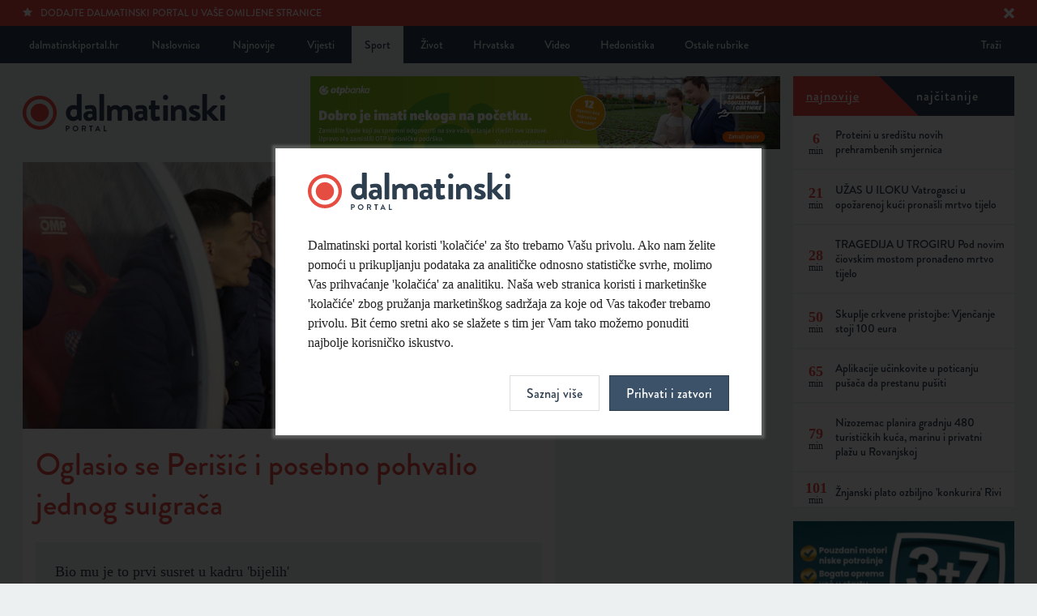

--- FILE ---
content_type: text/html; charset=UTF-8
request_url: https://dalmatinskiportal.hr/sport/oglasio-se-perisic-i-posebno-pohvalio-jednog-suigraca/196671
body_size: 7288
content:
<!DOCTYPE html>
<html lang="hr">
<head>
    <meta charset="utf-8">
    <base href="https://dalmatinskiportal.hr/" />
    
        <title>Oglasio se Perišić i posebno pohvalio jednog suigrača | Dalmatinski portal</title>
        <meta property="fb:app_id" content="344451899631826"/>
        <meta name="description" content="Bio mu je to prvi susret u kadru 'bijelih'">

		<meta itemprop="name" content="Oglasio se Perišić i posebno pohvalio jednog suigrača" />
		<meta itemprop="description" content="Bio mu je to prvi susret u kadru 'bijelih'" />
		<meta itemprop="image" content="https://dalmatinskiportal.hr/sadrzaj/vijesti/velika/2024-03-02-23-07-8352-.jpg" />

		<meta property="og:title" content="Oglasio se Perišić i posebno pohvalio jednog suigrača" />
		<meta property="og:description" content="Bio mu je to prvi susret u kadru 'bijelih'" />
		<meta property="og:image" content="https://dalmatinskiportal.hr/sadrzaj/vijesti/velika/2024-03-02-23-07-8352-.jpg" />
		<meta property="og:site_name" content="Dalmatinski portal"/>
		<meta property="og:type" content="article" />
		<meta property="og:url" content="https://dalmatinskiportal.hr/sport/oglasio-se-perisic-i-posebno-pohvalio-jednog-suigraca/196671" />


		<meta name="twitter:site" content="@DalmatinskiP"/>
		<meta name="twitter:creator" content="@DalmatinskiP"/>
		<meta name="twitter:card" content="summary_large_image"/>
		<meta name="twitter:url" content="https://dalmatinskiportal.hr/sport/oglasio-se-perisic-i-posebno-pohvalio-jednog-suigraca/196671" />
		<meta name="twitter:title" content="Oglasio se Perišić i posebno pohvalio jednog suigrača" />
		<meta name="twitter:description" content="Bio mu je to prvi susret u kadru 'bijelih' /cc @DalmatinskiP" />
		<meta name="twitter:image:src" content="https://dalmatinskiportal.hr/sadrzaj/vijesti/velika/2024-03-02-23-07-8352-.jpg">

    <meta property="fb:app_id" content="1750267398634900" />
    <meta name="keywords" content="Dalmatinskiportal, Dalmacija, Split, novosti, vijesti, sport, Hajduk">
    <meta name="viewport" content="width=device-width" />
    <meta http-equiv="X-UA-Compatible" content="IE=edge">
    <link rel="shortcut icon" href="assets/layout/about/favicon.ico"/>
    <link rel="apple-touch-icon" href="assets/layout/about/touch_icon.png">
    <link rel="stylesheet" href="/assets/css/style.css?v=2022-11-16-17-10-09">
    <script src="//use.typekit.net/sdv7ryj.js"></script>
    <script>try{Typekit.load();}catch(e){}</script>
    <link rel="alternate" type="application/rss+xml" title="Dalmatinski portal - Vijesti" href="https://dalmatinskiportal.hr/sadrzaj/rss/vijesti.xml" />
    <link rel="alternate" type="application/rss+xml" title="Dalmatinski portal - Vijesti o Hajduku" href="https://dalmatinskiportal.hr/sadrzaj/rss/hajduk.xml" />
    
		<script src="https://ajax.googleapis.com/ajax/libs/jquery/1.10.2/jquery.min.js"></script>
	
<!-- Google tag (gtag.js) -->
<script async src="https://www.googletagmanager.com/gtag/js?id=G-7K2DPX7SFW"></script>
<script>
  window.dataLayer = window.dataLayer || [];
  function gtag(){dataLayer.push(arguments);}
  gtag('js', new Date());

  gtag('config', 'G-7K2DPX7SFW');
</script>
<script type="text/javascript">
!function(){"use strict";function e(e){var t=!(arguments.length>1&&void 0!==arguments[1])||arguments[1],c=document.createElement("script");c.src=e,t?c.type="module":(c.async=!0,c.type="text/javascript",c.setAttribute("nomodule",""));var n=document.getElementsByTagName("script")[0];n.parentNode.insertBefore(c,n)}!function(t,c){!function(t,c,n){var a,o,r;n.accountId=c,null!==(a=t.marfeel)&&void 0!==a||(t.marfeel={}),null!==(o=(r=t.marfeel).cmd)&&void 0!==o||(r.cmd=[]),t.marfeel.config=n;var i="https://sdk.mrf.io/statics";e("".concat(i,"/marfeel-sdk.js?id=").concat(c),!0),e("".concat(i,"/marfeel-sdk.es5.js?id=").concat(c),!1)}(t,c,arguments.length>2&&void 0!==arguments[2]?arguments[2]:{})}(window,6408,{} /* Config */)}();
</script>
</head>
<body>

		
<!--[if lt IE 7]>
	<p class="chromeframe">Vaš preglednik je <strong>zastario</strong>. Zbog svoje sigurnosti, <a href="http://browsehappy.com/" target="_blank">nadogradite svoj preglednik</a> ili barem <a href="http://www.google.com/chromeframe/?redirect=true" target="_blank">aktivirajte Google Chrome Frame</a>.</p>
<![endif]-->
<noscript>
	<p class="chromeframe">Vaš preglednik ne podržava JavaScript koji je potreban za pregled stranice. Uključite JavaScript ili <a href="https://browsehappy.com/" target="_blank">nadogradite svoj preglednik</a>.</p>
</noscript>
<div class="accept-cookies-modal">
    <form action="/prihvati-kolacice?returnUrl=/sport/oglasio-se-perisic-i-posebno-pohvalio-jednog-suigraca/196671" method="post" class="accept-cookies">
        <div class="logo"></div>
        <p>Dalmatinski portal koristi 'kolačiće' za što trebamo Vašu privolu. Ako nam želite pomoći u prikupljanju podataka za analitičke odnosno statističke svrhe, molimo Vas prihvaćanje 'kolačića' za analitiku. Naša web stranica koristi i marketinške 'kolačiće' zbog pružanja marketinškog sadržaja za koje od Vas također trebamo privolu. Bit ćemo sretni ako se slažete s tim jer Vam tako možemo ponuditi najbolje korisničko iskustvo.</p>
        <div style="display: none" id="CookiesModalDetails">
            <div class="form-group">
                <input type="checkbox" id="funkcionalni" name="kolacici[]" value="funkcionalni" class="form-control"
                       checked>
                <label for="funkcionalni">Slažem se s uporabom funkcionalnih kolačića.</label>
            </div>
            <div class="form-group">
                <input type="checkbox" id="analiticki" name="kolacici[]" value="analiticki" class="form-control" checked>
                <label for="analiticki">Slažem se s uporabom analitičkih kolačića.</label>
            </div>
            <div class="form-group">
                <input type="checkbox" id="marketinski" name="kolacici[]" value="marketinski" class="form-control" checked>
                <label for="marketinski">Slažem se s uporabom marketinških kolačića.</label>
            </div>

            <p>Više informacija možete pročitati u <a href="/pravila-privatnosti">Pravilima privatnosti</a>.</p>
        </div>

        <div class="actions">
            <input type="hidden" name="kolacic_poslan" value="1">
            <a class="btn" id="CookiesModalShowMoreBtn" onclick="CookiesModalShowDetails()">Saznaj više</a>
            <button type="submit" class="btn blue">Prihvati i zatvori</button>
        </div>
    </form>
    <script>
        function CookiesModalShowDetails() {
            document.getElementById("CookiesModalDetails").style.display = "block";
            document.getElementById("CookiesModalShowMoreBtn").style.display = "none";
        }
    </script>
</div>

    <div class="page_wrapper open_news">
        <nav class="top_navigation">
            <div class="container">
							
        <a id="meni_mob"></a>

        <div class="links left">
            <a href="naslovnica">dalmatinskiportal.hr</a>
            <a href="naslovnica" class="naslovnica">Naslovnica</a>
            <a href="najnovije">Najnovije</a>

            <a href="vijesti">Vijesti</a><a href="sport" class="active">Sport</a><a href="zivot">Život</a><a href="hrvatska">Hrvatska</a><a href="video">Video</a><a href="hedonistika">Hedonistika</a><div class="dropdown-holder"><a class="dropdown-btn">Ostale rubrike</a><div class="dropdown"><a href="energija-i-ekologija">Energija i ekologija</a><a href="1-na-10">1 na 10</a><a href="vjencanje">Vjenčanje</a><a href="nekretnine">Nekretnine</a><a href="sport-365">Sport 365</a><a href="turizam">Turizam</a><a href="svijet">Svijet</a><a href="zdravlje">Zdravlje</a><a href="gastro">Gastro</a>
        </div>
        </div>
        </div>
        <div class="links right">
            <a href="trazilica" class="pull-right">Traži</a>
        </div>            </div>
        </nav><!-- /.top_navigation-->

        <div class="container">
					        </div>

        <div class="container">

            <div class="container_inner articles_grid">

							<header class="main_header">

            <div class="logo_part">
                <a href="naslovnica" class="logo"></a>
            </div>

    
                    <div class="banner " id="banner_807">
                        <a href="https://www.otpbanka.hr/mali-i-srednji-poduzetnici/racun-za-redovno-poslovanje-poslovnog-subjekta?utm_source=dalmatinskiportal_hr&utm_medium=display&utm_campaign=mse_business_account&utm_content=580x90" target="_blank" data-ad="807-sport" class="ad-click-banner">
                            <img src="sadrzaj/baneri/veliki/2025-04-25-09-08-9027-.jpg" />
                        </a>
                        
                    </div>
        </header><!-- /.main_header -->
        <div class="clearfix"></div>
        
                <div class="clearfix"></div>

                <section class="open_article">

                    <div class="open_article_content">
                        <div class="image">
													<span class="photo_author">Foto: Veljko Martinović</span>
                            <img src="https://dalmatinskiportal.hr/sadrzaj/vijesti/velika/2024-03-02-23-07-8352-.jpg"
                                 alt="Oglasio se Perišić i posebno pohvalio jednog suigrača"
                                 title=" | Autor: Veljko Martinović"/>
                        </div><!-- /.image -->

											
                        <div class="info">
                            <h1 class="title">Oglasio se Perišić i posebno pohvalio jednog suigrača</h1>
													<!-- Your share button code -->
							<div class="top-social">
								<div class="fb-share-button" data-href="https://dalmatinskiportal.hr/sport/oglasio-se-perisic-i-posebno-pohvalio-jednog-suigraca/196671"  data-share="true" data-layout="button_count"></div>
								<div class="options">
									<div class="article_sharing">
			                           <div class="addthis_native_toolbox"></div>
			                        </div>
	                            </div>
                            </div>                            <h2 class="subtitle">Bio mu je to prvi susret u kadru 'bijelih'</h2>
                        </div><!-- /.info -->

                        <div class="txt" id="textVijesti">
													<div class="photogallery_new">
                                     <a class="fancybox play"
                                        data-fancybox-group="gallery"
                                        href="https://dalmatinskiportal.hr/sadrzaj/fotografije/2024-03-02-17-44-863849144/981589238-525596289-24278924.JPG"
                                        title="Hajduk - Istra | foto: Veljko Martinović"><span class="icon-zoomin"></span> <b>Fotogalerija (78)</b></a>
                                    
                                     <a class="fancybox hidden"
                                        data-fancybox-group="gallery"
                                        href="https://dalmatinskiportal.hr/sadrzaj/fotografije/2024-03-02-17-44-863849144/610012638-247027714-522131268.JPG"
                                        title="Hajduk - Istra | foto: Veljko Martinović"></a>
                                    
                                     <a class="fancybox hidden"
                                        data-fancybox-group="gallery"
                                        href="https://dalmatinskiportal.hr/sadrzaj/fotografije/2024-03-02-17-44-863849144/653432808-652177955-676750993.JPG"
                                        title="Hajduk - Istra | foto: Veljko Martinović"></a>
                                    
                                     <a class="fancybox hidden"
                                        data-fancybox-group="gallery"
                                        href="https://dalmatinskiportal.hr/sadrzaj/fotografije/2024-03-02-17-44-863849144/643375541-836204557-342169517.JPG"
                                        title="Hajduk - Istra | foto: Veljko Martinović"></a>
                                    
                                     <a class="fancybox hidden"
                                        data-fancybox-group="gallery"
                                        href="https://dalmatinskiportal.hr/sadrzaj/fotografije/2024-03-02-17-44-863849144/734594231-49734057-380503639.JPG"
                                        title="Hajduk - Istra | foto: Veljko Martinović"></a>
                                    
                                     <a class="fancybox hidden"
                                        data-fancybox-group="gallery"
                                        href="https://dalmatinskiportal.hr/sadrzaj/fotografije/2024-03-02-17-44-863849144/476846929-559718958-630398090.JPG"
                                        title="Hajduk - Istra | foto: Veljko Martinović"></a>
                                    
                                     <a class="fancybox hidden"
                                        data-fancybox-group="gallery"
                                        href="https://dalmatinskiportal.hr/sadrzaj/fotografije/2024-03-02-17-44-863849144/809947223-228458316-291022306.JPG"
                                        title="Hajduk - Istra | foto: Veljko Martinović"></a>
                                    
                                     <a class="fancybox hidden"
                                        data-fancybox-group="gallery"
                                        href="https://dalmatinskiportal.hr/sadrzaj/fotografije/2024-03-02-17-44-863849144/998243749-290814290-645282661.JPG"
                                        title="Hajduk - Istra | foto: Veljko Martinović"></a>
                                    
                                     <a class="fancybox hidden"
                                        data-fancybox-group="gallery"
                                        href="https://dalmatinskiportal.hr/sadrzaj/fotografije/2024-03-02-17-44-863849144/101283446-143863241-964466002.JPG"
                                        title="Hajduk - Istra | foto: Veljko Martinović"></a>
                                    
                                     <a class="fancybox hidden"
                                        data-fancybox-group="gallery"
                                        href="https://dalmatinskiportal.hr/sadrzaj/fotografije/2024-03-02-17-44-863849144/988755266-555868278-537469728.JPG"
                                        title="Hajduk - Istra | foto: Veljko Martinović"></a>
                                    
                                     <a class="fancybox hidden"
                                        data-fancybox-group="gallery"
                                        href="https://dalmatinskiportal.hr/sadrzaj/fotografije/2024-03-02-17-44-863849144/869739264-460239528-260016358.JPG"
                                        title="Hajduk - Istra | foto: Veljko Martinović"></a>
                                    
                                     <a class="fancybox hidden"
                                        data-fancybox-group="gallery"
                                        href="https://dalmatinskiportal.hr/sadrzaj/fotografije/2024-03-02-17-44-863849144/750407267-645317117-739925043.JPG"
                                        title="Hajduk - Istra | foto: Veljko Martinović"></a>
                                    
                                     <a class="fancybox hidden"
                                        data-fancybox-group="gallery"
                                        href="https://dalmatinskiportal.hr/sadrzaj/fotografije/2024-03-02-17-44-863849144/163888190-668333380-265376082.JPG"
                                        title="Hajduk - Istra | foto: Veljko Martinović"></a>
                                    
                                     <a class="fancybox hidden"
                                        data-fancybox-group="gallery"
                                        href="https://dalmatinskiportal.hr/sadrzaj/fotografije/2024-03-02-17-44-863849144/159542381-134910252-2099982.JPG"
                                        title="Hajduk - Istra | foto: Veljko Martinović"></a>
                                    
                                     <a class="fancybox hidden"
                                        data-fancybox-group="gallery"
                                        href="https://dalmatinskiportal.hr/sadrzaj/fotografije/2024-03-02-17-44-863849144/550780909-753083465-778497676.JPG"
                                        title="Hajduk - Istra | foto: Veljko Martinović"></a>
                                    
                                     <a class="fancybox hidden"
                                        data-fancybox-group="gallery"
                                        href="https://dalmatinskiportal.hr/sadrzaj/fotografije/2024-03-02-17-44-863849144/626043435-753405932-820314046.JPG"
                                        title="Hajduk - Istra | foto: Veljko Martinović"></a>
                                    
                                     <a class="fancybox hidden"
                                        data-fancybox-group="gallery"
                                        href="https://dalmatinskiportal.hr/sadrzaj/fotografije/2024-03-02-17-44-863849144/611870720-715965209-205598330.JPG"
                                        title="Hajduk - Istra | foto: Veljko Martinović"></a>
                                    
                                     <a class="fancybox hidden"
                                        data-fancybox-group="gallery"
                                        href="https://dalmatinskiportal.hr/sadrzaj/fotografije/2024-03-02-17-44-863849144/216252590-516008598-473824794.JPG"
                                        title="Hajduk - Istra | foto: Veljko Martinović"></a>
                                    
                                     <a class="fancybox hidden"
                                        data-fancybox-group="gallery"
                                        href="https://dalmatinskiportal.hr/sadrzaj/fotografije/2024-03-02-17-44-863849144/700372640-790861619-692788639.JPG"
                                        title="Hajduk - Istra | foto: Veljko Martinović"></a>
                                    
                                     <a class="fancybox hidden"
                                        data-fancybox-group="gallery"
                                        href="https://dalmatinskiportal.hr/sadrzaj/fotografije/2024-03-02-17-44-863849144/718399322-831751355-472003860.JPG"
                                        title="Hajduk - Istra | foto: Veljko Martinović"></a>
                                    
                                     <a class="fancybox hidden"
                                        data-fancybox-group="gallery"
                                        href="https://dalmatinskiportal.hr/sadrzaj/fotografije/2024-03-02-17-44-863849144/454941404-281552970-3472002.JPG"
                                        title="Hajduk - Istra | foto: Veljko Martinović"></a>
                                    
                                     <a class="fancybox hidden"
                                        data-fancybox-group="gallery"
                                        href="https://dalmatinskiportal.hr/sadrzaj/fotografije/2024-03-02-17-44-863849144/160248499-614065401-699775054.JPG"
                                        title="Hajduk - Istra | foto: Veljko Martinović"></a>
                                    
                                     <a class="fancybox hidden"
                                        data-fancybox-group="gallery"
                                        href="https://dalmatinskiportal.hr/sadrzaj/fotografije/2024-03-02-17-44-863849144/655889012-110235492-548648572.JPG"
                                        title="Hajduk - Istra | foto: Veljko Martinović"></a>
                                    
                                     <a class="fancybox hidden"
                                        data-fancybox-group="gallery"
                                        href="https://dalmatinskiportal.hr/sadrzaj/fotografije/2024-03-02-17-44-863849144/409652934-521652199-18266401.JPG"
                                        title="Hajduk - Istra | foto: Veljko Martinović"></a>
                                    
                                     <a class="fancybox hidden"
                                        data-fancybox-group="gallery"
                                        href="https://dalmatinskiportal.hr/sadrzaj/fotografije/2024-03-02-17-44-863849144/327562570-262703431-966417097.JPG"
                                        title="Hajduk - Istra | foto: Veljko Martinović"></a>
                                    
                                     <a class="fancybox hidden"
                                        data-fancybox-group="gallery"
                                        href="https://dalmatinskiportal.hr/sadrzaj/fotografije/2024-03-02-17-44-863849144/439863961-88357393-244698609.JPG"
                                        title="Hajduk - Istra | foto: Veljko Martinović"></a>
                                    
                                     <a class="fancybox hidden"
                                        data-fancybox-group="gallery"
                                        href="https://dalmatinskiportal.hr/sadrzaj/fotografije/2024-03-02-17-44-863849144/328601902-529705602-954666775.JPG"
                                        title="Hajduk - Istra | foto: Veljko Martinović"></a>
                                    
                                     <a class="fancybox hidden"
                                        data-fancybox-group="gallery"
                                        href="https://dalmatinskiportal.hr/sadrzaj/fotografije/2024-03-02-17-44-863849144/165400962-431116117-577633158.JPG"
                                        title="Hajduk - Istra | foto: Veljko Martinović"></a>
                                    
                                     <a class="fancybox hidden"
                                        data-fancybox-group="gallery"
                                        href="https://dalmatinskiportal.hr/sadrzaj/fotografije/2024-03-02-17-44-863849144/763944541-379907177-970517105.JPG"
                                        title="Hajduk - Istra | foto: Veljko Martinović"></a>
                                    
                                     <a class="fancybox hidden"
                                        data-fancybox-group="gallery"
                                        href="https://dalmatinskiportal.hr/sadrzaj/fotografije/2024-03-02-17-44-863849144/566795060-680336740-564179522.JPG"
                                        title="Hajduk - Istra | foto: Veljko Martinović"></a>
                                    
                                     <a class="fancybox hidden"
                                        data-fancybox-group="gallery"
                                        href="https://dalmatinskiportal.hr/sadrzaj/fotografije/2024-03-02-17-44-863849144/61748753-66795388-464715930.JPG"
                                        title="Hajduk - Istra | foto: Veljko Martinović"></a>
                                    
                                     <a class="fancybox hidden"
                                        data-fancybox-group="gallery"
                                        href="https://dalmatinskiportal.hr/sadrzaj/fotografije/2024-03-02-17-44-863849144/644014911-572865709-409117033.JPG"
                                        title="Hajduk - Istra | foto: Veljko Martinović"></a>
                                    
                                     <a class="fancybox hidden"
                                        data-fancybox-group="gallery"
                                        href="https://dalmatinskiportal.hr/sadrzaj/fotografije/2024-03-02-17-44-863849144/879920387-456064656-707837641.JPG"
                                        title="Hajduk - Istra | foto: Veljko Martinović"></a>
                                    
                                     <a class="fancybox hidden"
                                        data-fancybox-group="gallery"
                                        href="https://dalmatinskiportal.hr/sadrzaj/fotografije/2024-03-02-17-44-863849144/202794361-7083518-350114792.JPG"
                                        title="Hajduk - Istra | foto: Veljko Martinović"></a>
                                    
                                     <a class="fancybox hidden"
                                        data-fancybox-group="gallery"
                                        href="https://dalmatinskiportal.hr/sadrzaj/fotografije/2024-03-02-17-44-863849144/148501693-953354124-828987947.JPG"
                                        title="Hajduk - Istra | foto: Veljko Martinović"></a>
                                    
                                     <a class="fancybox hidden"
                                        data-fancybox-group="gallery"
                                        href="https://dalmatinskiportal.hr/sadrzaj/fotografije/2024-03-02-17-44-863849144/333012236-225324534-30268274.JPG"
                                        title="Hajduk - Istra | foto: Veljko Martinović"></a>
                                    
                                     <a class="fancybox hidden"
                                        data-fancybox-group="gallery"
                                        href="https://dalmatinskiportal.hr/sadrzaj/fotografije/2024-03-02-17-44-863849144/698378410-721322776-961319233.JPG"
                                        title="Hajduk - Istra | foto: Veljko Martinović"></a>
                                    
                                     <a class="fancybox hidden"
                                        data-fancybox-group="gallery"
                                        href="https://dalmatinskiportal.hr/sadrzaj/fotografije/2024-03-02-17-44-863849144/246834994-639993529-314400911.JPG"
                                        title="Hajduk - Istra | foto: Veljko Martinović"></a>
                                    
                                     <a class="fancybox hidden"
                                        data-fancybox-group="gallery"
                                        href="https://dalmatinskiportal.hr/sadrzaj/fotografije/2024-03-02-17-44-863849144/151523911-189865470-952645674.JPG"
                                        title="Hajduk - Istra | foto: Veljko Martinović"></a>
                                    
                                     <a class="fancybox hidden"
                                        data-fancybox-group="gallery"
                                        href="https://dalmatinskiportal.hr/sadrzaj/fotografije/2024-03-02-17-44-863849144/374091186-968606714-284261903.JPG"
                                        title="Hajduk - Istra | foto: Veljko Martinović"></a>
                                    
                                     <a class="fancybox hidden"
                                        data-fancybox-group="gallery"
                                        href="https://dalmatinskiportal.hr/sadrzaj/fotografije/2024-03-02-17-44-863849144/971413229-394874164-688373057.JPG"
                                        title="Hajduk - Istra | foto: Veljko Martinović"></a>
                                    
                                     <a class="fancybox hidden"
                                        data-fancybox-group="gallery"
                                        href="https://dalmatinskiportal.hr/sadrzaj/fotografije/2024-03-02-17-44-863849144/383031500-549894811-258848327.JPG"
                                        title="Hajduk - Istra | foto: Veljko Martinović"></a>
                                    
                                     <a class="fancybox hidden"
                                        data-fancybox-group="gallery"
                                        href="https://dalmatinskiportal.hr/sadrzaj/fotografije/2024-03-02-17-44-863849144/985226929-163341028-328586328.JPG"
                                        title="Hajduk - Istra | foto: Veljko Martinović"></a>
                                    
                                     <a class="fancybox hidden"
                                        data-fancybox-group="gallery"
                                        href="https://dalmatinskiportal.hr/sadrzaj/fotografije/2024-03-02-17-44-863849144/819205611-667693009-153836798.JPG"
                                        title="Hajduk - Istra | foto: Veljko Martinović"></a>
                                    
                                     <a class="fancybox hidden"
                                        data-fancybox-group="gallery"
                                        href="https://dalmatinskiportal.hr/sadrzaj/fotografije/2024-03-02-17-44-863849144/907439011-899752983-199504766.JPG"
                                        title="Hajduk - Istra | foto: Veljko Martinović"></a>
                                    
                                     <a class="fancybox hidden"
                                        data-fancybox-group="gallery"
                                        href="https://dalmatinskiportal.hr/sadrzaj/fotografije/2024-03-02-17-44-863849144/858146756-424199460-668451151.JPG"
                                        title="Hajduk - Istra | foto: Veljko Martinović"></a>
                                    
                                     <a class="fancybox hidden"
                                        data-fancybox-group="gallery"
                                        href="https://dalmatinskiportal.hr/sadrzaj/fotografije/2024-03-02-17-44-863849144/276460422-350632712-466821603.JPG"
                                        title="Hajduk - Istra | foto: Veljko Martinović"></a>
                                    
                                     <a class="fancybox hidden"
                                        data-fancybox-group="gallery"
                                        href="https://dalmatinskiportal.hr/sadrzaj/fotografije/2024-03-02-17-44-863849144/156261596-35911940-394469614.JPG"
                                        title="Hajduk - Istra | foto: Veljko Martinović"></a>
                                    
                                     <a class="fancybox hidden"
                                        data-fancybox-group="gallery"
                                        href="https://dalmatinskiportal.hr/sadrzaj/fotografije/2024-03-02-17-44-863849144/600470675-408436751-480111202.JPG"
                                        title="Hajduk - Istra | foto: Veljko Martinović"></a>
                                    
                                     <a class="fancybox hidden"
                                        data-fancybox-group="gallery"
                                        href="https://dalmatinskiportal.hr/sadrzaj/fotografije/2024-03-02-17-44-863849144/694479155-198159433-54416149.JPG"
                                        title="Hajduk - Istra | foto: Veljko Martinović"></a>
                                    
                                     <a class="fancybox hidden"
                                        data-fancybox-group="gallery"
                                        href="https://dalmatinskiportal.hr/sadrzaj/fotografije/2024-03-02-17-44-863849144/80242931-245794722-117516128.JPG"
                                        title="Hajduk - Istra | foto: Veljko Martinović"></a>
                                    
                                     <a class="fancybox hidden"
                                        data-fancybox-group="gallery"
                                        href="https://dalmatinskiportal.hr/sadrzaj/fotografije/2024-03-02-17-44-863849144/633624469-387674856-807167643.JPG"
                                        title="Hajduk - Istra | foto: Veljko Martinović"></a>
                                    
                                     <a class="fancybox hidden"
                                        data-fancybox-group="gallery"
                                        href="https://dalmatinskiportal.hr/sadrzaj/fotografije/2024-03-02-17-44-863849144/414558728-340187713-671532259.JPG"
                                        title="Hajduk - Istra | foto: Veljko Martinović"></a>
                                    
                                     <a class="fancybox hidden"
                                        data-fancybox-group="gallery"
                                        href="https://dalmatinskiportal.hr/sadrzaj/fotografije/2024-03-02-17-44-863849144/163795963-235796662-454878006.JPG"
                                        title="Hajduk - Istra | foto: Veljko Martinović"></a>
                                    
                                     <a class="fancybox hidden"
                                        data-fancybox-group="gallery"
                                        href="https://dalmatinskiportal.hr/sadrzaj/fotografije/2024-03-02-17-44-863849144/256162853-815564727-311888685.JPG"
                                        title="Hajduk - Istra | foto: Veljko Martinović"></a>
                                    
                                     <a class="fancybox hidden"
                                        data-fancybox-group="gallery"
                                        href="https://dalmatinskiportal.hr/sadrzaj/fotografije/2024-03-02-17-44-863849144/997919534-421707106-31497478.JPG"
                                        title="Hajduk - Istra | foto: Veljko Martinović"></a>
                                    
                                     <a class="fancybox hidden"
                                        data-fancybox-group="gallery"
                                        href="https://dalmatinskiportal.hr/sadrzaj/fotografije/2024-03-02-17-44-863849144/754958036-953336636-183928061.JPG"
                                        title="Hajduk - Istra | foto: Veljko Martinović"></a>
                                    
                                     <a class="fancybox hidden"
                                        data-fancybox-group="gallery"
                                        href="https://dalmatinskiportal.hr/sadrzaj/fotografije/2024-03-02-17-44-863849144/671178162-681887490-674443519.JPG"
                                        title="Hajduk - Istra | foto: Veljko Martinović"></a>
                                    
                                     <a class="fancybox hidden"
                                        data-fancybox-group="gallery"
                                        href="https://dalmatinskiportal.hr/sadrzaj/fotografije/2024-03-02-17-44-863849144/738882490-908005076-472464380.JPG"
                                        title="Hajduk - Istra | foto: Veljko Martinović"></a>
                                    
                                     <a class="fancybox hidden"
                                        data-fancybox-group="gallery"
                                        href="https://dalmatinskiportal.hr/sadrzaj/fotografije/2024-03-02-17-44-863849144/692052207-2556628-201174070.JPG"
                                        title="Hajduk - Istra | foto: Veljko Martinović"></a>
                                    
                                     <a class="fancybox hidden"
                                        data-fancybox-group="gallery"
                                        href="https://dalmatinskiportal.hr/sadrzaj/fotografije/2024-03-02-17-44-863849144/994931685-422826725-845218615.JPG"
                                        title="Hajduk - Istra | foto: Veljko Martinović"></a>
                                    
                                     <a class="fancybox hidden"
                                        data-fancybox-group="gallery"
                                        href="https://dalmatinskiportal.hr/sadrzaj/fotografije/2024-03-02-17-44-863849144/244315253-423108631-57274551.JPG"
                                        title="Hajduk - Istra | foto: Veljko Martinović"></a>
                                    
                                     <a class="fancybox hidden"
                                        data-fancybox-group="gallery"
                                        href="https://dalmatinskiportal.hr/sadrzaj/fotografije/2024-03-02-17-44-863849144/169715174-223934732-156342195.JPG"
                                        title="Hajduk - Istra | foto: Veljko Martinović"></a>
                                    
                                     <a class="fancybox hidden"
                                        data-fancybox-group="gallery"
                                        href="https://dalmatinskiportal.hr/sadrzaj/fotografije/2024-03-02-17-44-863849144/472031590-75908889-626138733.JPG"
                                        title="Hajduk - Istra | foto: Veljko Martinović"></a>
                                    
                                     <a class="fancybox hidden"
                                        data-fancybox-group="gallery"
                                        href="https://dalmatinskiportal.hr/sadrzaj/fotografije/2024-03-02-17-44-863849144/700475220-242953581-460258910.JPG"
                                        title="Hajduk - Istra | foto: Veljko Martinović"></a>
                                    
                                     <a class="fancybox hidden"
                                        data-fancybox-group="gallery"
                                        href="https://dalmatinskiportal.hr/sadrzaj/fotografije/2024-03-02-17-44-863849144/250541277-81178377-961659664.JPG"
                                        title="Hajduk - Istra | foto: Veljko Martinović"></a>
                                    
                                     <a class="fancybox hidden"
                                        data-fancybox-group="gallery"
                                        href="https://dalmatinskiportal.hr/sadrzaj/fotografije/2024-03-02-17-44-863849144/212450278-789534292-185420088.JPG"
                                        title="Hajduk - Istra | foto: Veljko Martinović"></a>
                                    
                                     <a class="fancybox hidden"
                                        data-fancybox-group="gallery"
                                        href="https://dalmatinskiportal.hr/sadrzaj/fotografije/2024-03-02-17-44-863849144/208138013-981516900-746805551.JPG"
                                        title="Hajduk - Istra | foto: Veljko Martinović"></a>
                                    
                                     <a class="fancybox hidden"
                                        data-fancybox-group="gallery"
                                        href="https://dalmatinskiportal.hr/sadrzaj/fotografije/2024-03-02-17-44-863849144/513664572-920276308-560445122.JPG"
                                        title="Hajduk - Istra | foto: Veljko Martinović"></a>
                                    
                                     <a class="fancybox hidden"
                                        data-fancybox-group="gallery"
                                        href="https://dalmatinskiportal.hr/sadrzaj/fotografije/2024-03-02-17-44-863849144/74241633-294072254-940560134.JPG"
                                        title="Hajduk - Istra | foto: Veljko Martinović"></a>
                                    
                                     <a class="fancybox hidden"
                                        data-fancybox-group="gallery"
                                        href="https://dalmatinskiportal.hr/sadrzaj/fotografije/2024-03-02-17-44-863849144/551151841-888978283-297163686.JPG"
                                        title="Hajduk - Istra | foto: Veljko Martinović"></a>
                                    
                                     <a class="fancybox hidden"
                                        data-fancybox-group="gallery"
                                        href="https://dalmatinskiportal.hr/sadrzaj/fotografije/2024-03-02-17-44-863849144/164356299-780361548-296739848.JPG"
                                        title="Hajduk - Istra | foto: Veljko Martinović"></a>
                                    
                                     <a class="fancybox hidden"
                                        data-fancybox-group="gallery"
                                        href="https://dalmatinskiportal.hr/sadrzaj/fotografije/2024-03-02-17-44-863849144/561144020-205651364-359804837.JPG"
                                        title="Hajduk - Istra | foto: Veljko Martinović"></a>
                                    
                                     <a class="fancybox hidden"
                                        data-fancybox-group="gallery"
                                        href="https://dalmatinskiportal.hr/sadrzaj/fotografije/2024-03-02-17-44-863849144/406671675-276720170-727141457.JPG"
                                        title="Hajduk - Istra | foto: Veljko Martinović"></a>
                                    
                                     <a class="fancybox hidden"
                                        data-fancybox-group="gallery"
                                        href="https://dalmatinskiportal.hr/sadrzaj/fotografije/2024-03-02-17-44-863849144/52472041-352585829-432539637.JPG"
                                        title="Hajduk - Istra | foto: Veljko Martinović"></a>
                                    
                                     <a class="fancybox hidden"
                                        data-fancybox-group="gallery"
                                        href="https://dalmatinskiportal.hr/sadrzaj/fotografije/2024-03-02-17-44-863849144/365591740-818949692-867191544.JPG"
                                        title="Hajduk - Istra | foto: Veljko Martinović"></a>
                                    
                                     <a class="fancybox hidden"
                                        data-fancybox-group="gallery"
                                        href="https://dalmatinskiportal.hr/sadrzaj/fotografije/2024-03-02-17-44-863849144/79123538-7848987-466952209.JPG"
                                        title="Hajduk - Istra | foto: Veljko Martinović"></a>
                                    
                                     <a class="fancybox hidden"
                                        data-fancybox-group="gallery"
                                        href="https://dalmatinskiportal.hr/sadrzaj/fotografije/2024-03-02-17-44-863849144/469515708-117621701-499199374.JPG"
                                        title="Hajduk - Istra | foto: Veljko Martinović"></a>
                                    
                                    <div class="slides">
                                        <img src="https://dalmatinskiportal.hr/sadrzaj/fotografije/2024-03-02-17-44-863849144/476846929-559718958-630398090.JPG" alt="Hajduk - Istra | foto: Veljko Martinović" />
                                    </div></div><div class="hidden" id="inArticleBanners">                            <div class="banner-placeholder-wrapper interscroler" data-position="1"
                                 data-interscroler="true" data-category="2"></div><input type="hidden" value="3" id="displayBanners"></div><p>Nakon pobjede Hajduka nad Istrom se oglasio i <b>Ivan Perišić</b>.</p><p>Njemu je to bi prvi dvoboj u kadru 'bijelih', sjedio je na klupi za rezerve. Poslije susreta je posebno pohvalio <b>Leona Dajakua</b>.</p><p>- Dobra utakmica mladiću. Samo tako naprijed - napisao mu je.</p><p><img src="https://dalmatinskiportal.hr/sadrzaj/vijesti/unutar/2024-03-02-23-08-2392-.jpg" style="cursor: default;"><br></p>						
								<!-- Your share button code -->
								<div class="fb-share-button" data-href="https://dalmatinskiportal.hr/sport/oglasio-se-perisic-i-posebno-pohvalio-jednog-suigraca/196671" data-title="Oglasio se Perišić i posebno pohvalio jednog suigrača" data-share="true" data-layout="button_count">
								</div>
                                <div class="options">								
                                    <div class="article_sharing">
                                        <div class="addthis_native_toolbox"></div>
                                    </div>
                                    <div class="clearfix"></div>
                                </div><div class="article_date"><b>D. F.</b> | 02. 03. 2024. | 23:07h</div>                        </div><!-- /.txt -->

                                                    <div class="midas-widget-holder">
                                <div id="midasWidget__911"></div>
                                <div id="midasWidget__10037"></div>
                            </div>

											                          <div class="your_emotion">
                              <span class="title">Vaša reakcija na temu</span>

                                                        </div><!-- /.your_emotion-->
												
                                                <div class="midas-widget-holder"><div id="midasWidget__236"></div></div>
												

                        
											
											
                    </div><!-- /.open_article_content -->

                    <div class="open_article_right">
                                            </div><!-- /.open_article_right -->

                </section><!-- /.open_article -->

                <div class="clearfix"></div>

							
            </div><!-- /.articles_grd-->

                <div class="right_flyout">
        <div class="holder">
            <div class="social" id="najnovijeNajcitanije">
                <nav class="navigation multiple najnovije">
                    <a class="active" data-content="najnovije"><span>Najnovije</span></a>
                    <a data-content="najcitanije"><span>Najčitanije</span></a>
                </nav>
                <section class="split_now activated najnovije-najcitanije hidden" id="najcitanije">
									                </section>

                <section class="split_now activated najnovije-najcitanije" id="najnovije">
									
	    <a href="/gastro/proteini-u-sredistu-novih-prehrambenih-smjernica/258876" class="status">
            <div class="content with-date">
                <span class="date"><strong>6<i>min</i></strong></span>
                <span class="author">Proteini u središtu novih prehrambenih smjernica</span>
            </div>
            <div class="clearfix"></div>
        </a>
	    
	    <a href="/hrvatska/uzas-u-iloku-vatrogasci-u-opozarenoj-kuci-pronasli-mrtvo-tijelo/258895" class="status">
            <div class="content with-date">
                <span class="date"><strong>21<i>min</i></strong></span>
                <span class="author">UŽAS U ILOKU Vatrogasci u opožarenoj kući pronašli mrtvo tijelo</span>
            </div>
            <div class="clearfix"></div>
        </a>
	    
	    <a href="/vijesti/tragedija-u-trogiru--pod-novim-ciovskim-mostom-pronadeno-mrtvo-tijelo/258894" class="status">
            <div class="content with-date">
                <span class="date"><strong>28<i>min</i></strong></span>
                <span class="author">TRAGEDIJA U TROGIRU Pod novim čiovskim mostom pronađeno mrtvo tijelo</span>
            </div>
            <div class="clearfix"></div>
        </a>
	    
	    <a href="/hrvatska/skuplje-crkvene-pristojbe--vjencanje-stoji-100-eura/258872" class="status">
            <div class="content with-date">
                <span class="date"><strong>50<i>min</i></strong></span>
                <span class="author">Skuplje crkvene pristojbe: Vjenčanje stoji 100 eura</span>
            </div>
            <div class="clearfix"></div>
        </a>
	    
	    <a href="/zdravlje/aplikacije-ucinkovite-u-poticanju-pusaca-da-prestanu-pusiti/258877" class="status">
            <div class="content with-date">
                <span class="date"><strong>65<i>min</i></strong></span>
                <span class="author">Aplikacije učinkovite u poticanju pušača da prestanu pušiti</span>
            </div>
            <div class="clearfix"></div>
        </a>
	    
	    <a href="/turizam/nizozemac-planira-gradnju-480-turistickih-kuca--marinu-i-privatni-plazu-u-rovanjskoj/258881" class="status">
            <div class="content with-date">
                <span class="date"><strong>79<i>min</i></strong></span>
                <span class="author">Nizozemac planira gradnju 480 turističkih kuća, marinu i privatni plažu u Rovanjskoj</span>
            </div>
            <div class="clearfix"></div>
        </a>
	    
	    <a href="/zivot/znjanski-plato-ozbiljno--konkurira--rivi/258893" class="status">
            <div class="content with-date">
                <span class="date"><strong>101<i>min</i></strong></span>
                <span class="author">Žnjanski plato ozbiljno 'konkurira' Rivi</span>
            </div>
            <div class="clearfix"></div>
        </a>
	    
	    <a href="/vijesti/teska--prometna-u-splitu--na-krizanju-dubrovacke-i-velebitske-oboren-vozac-motocikla/258892" class="status">
            <div class="content with-date">
                <span class="date"><strong>2<i class="inline">h</i></strong></span>
                <span class="author">TEŠKA PROMETNA U SPLITU: Na križanju Dubrovačke i Velebitske oboren vozač motocikla</span>
            </div>
            <div class="clearfix"></div>
        </a>
	    
	    <a href="/zivot/foto-maturalna-vecer-zdravstvene-skole-split/258885" class="status">
            <div class="content with-date">
                <span class="date"><strong>2<i class="inline">h</i></strong></span>
                <span class="author">FOTO/VIDEO Maturalna večer Zdravstvene škole Split</span>
            </div>
            <div class="clearfix"></div>
        </a>
	    
	    <a href="/hrvatska/prva-reakcija-hrvatske-vlade-na-trumpovu-prijetnju-/258891" class="status">
            <div class="content with-date">
                <span class="date"><strong>2<i class="inline">h</i></strong></span>
                <span class="author">Prva reakcija hrvatske Vlade na Trumpovu prijetnju </span>
            </div>
            <div class="clearfix"></div>
        </a>
	                    </section>
            </div>

            <div class="clearfix"></div>

            <div class="all_banners" id="baner_category_1">
							
                    <div class="banner " id="banner_820">
                        <a href="https://suzuki-split.hr/" target="_blank" data-ad="820-sport" class="ad-click-banner">
                            <img src="sadrzaj/baneri/veliki/2025-06-25-20-51-3915-.gif" />
                        </a>
                        
                    </div>
                    <div class="banner " id="banner_432">
                        <a href="http://zelenoimodro.hr/" target="_blank" data-ad="432-sport" class="ad-click-banner">
                            <img src="sadrzaj/baneri/veliki/2021-02-04-17-10-9498-.gif" />
                        </a>
                        
                    </div>
                    <div class="banner " id="banner_424">
                        <a href="https://moj.promet-split.hr/" target="_blank" data-ad="424-sport" class="ad-click-banner">
                            <img src="sadrzaj/baneri/veliki/2022-08-24-14-45-2245-.gif" />
                        </a>
                        
                    </div>
                    <div class="banner " id="banner_314">
                        <a href="https://kruznitok.hr/" target="_blank" data-ad="314-sport" class="ad-click-banner">
                            <img src="sadrzaj/baneri/veliki/2023-02-13-12-21-5542-.jpg" />
                        </a>
                        
                    </div>            </div><!-- /.all_banners-->
        </div>
    </div>

	
        </div><!-- /.container-->

        
        <footer class="main_footer">
            <div class="container">
							
            <div class="links left">
                <a href="trazilica">Traži</a>
            </div>

            <div class="links right">
                <a href="trazilica" class="show-sm">Traži</a>
                <a href="https://twitter.com/DalmatinskiP" target="_blank">Twitter</a>
                <a href="https://www.facebook.com/dalmatinskiportal" target="_blank">Facebook</a>
                <a href="marketing">Marketing</a>
                <a href="kontakt">Kontakt</a>
                <a href="impressum">Impressum</a>
                <a href="pravila-privatnosti">Pravila privatnosti</a>
            </div>
            <div class="clearfix"></div>
                  </div>
        </footer><!-- /.main_footer-->

    </div><!-- /.page_wrapper-->

	
    <script src="/assets/js/min/script-min.js?v=2022-11-16-17-10-10"></script>
        <div class="popupBannerWrapper" data-category="vijest"></div>
    <script>
        $(function () {
            $("#baner_category_1").clone().appendTo("#baner_category_1_target");
            $('.fancybox').magnificPopup({
                type: 'image',
                gallery: {
                    enabled: true
                }
            });
					article_emotions(196671, "");        });
    </script>


    <script defer src="https://static.cloudflareinsights.com/beacon.min.js/vcd15cbe7772f49c399c6a5babf22c1241717689176015" integrity="sha512-ZpsOmlRQV6y907TI0dKBHq9Md29nnaEIPlkf84rnaERnq6zvWvPUqr2ft8M1aS28oN72PdrCzSjY4U6VaAw1EQ==" data-cf-beacon='{"version":"2024.11.0","token":"99e16161b3bf44c0ab8bb5ed5c2d0be3","r":1,"server_timing":{"name":{"cfCacheStatus":true,"cfEdge":true,"cfExtPri":true,"cfL4":true,"cfOrigin":true,"cfSpeedBrain":true},"location_startswith":null}}' crossorigin="anonymous"></script>
</body>
    </html>
	

--- FILE ---
content_type: text/html; charset=UTF-8
request_url: https://dalmatinskiportal.hr/article-emotion/set/196671/
body_size: 111
content:
<a href="#" class="vote_for_your_emotion"
   data-emotion="emotion_1">
    <div class="emotion">
        <span class="icon-cool"></span>
    </div>
    <div class="description">
        Ludilo
    </div>
    <span class="count">
            99        </span>
</a>

<a href="#" class="vote_for_your_emotion"
   data-emotion="emotion_2">
    <div class="emotion">
        <span class="icon-tongue"></span>
    </div>
    <div class="description">
        Baza
    </div>
    <span class="count">
            4        </span>
</a>

<a href="#" class="vote_for_your_emotion"
   data-emotion="emotion_3">
    <div class="emotion">
        <span class="icon-wondering"></span>
    </div>
    <div class="description">
        Svašta
    </div>
    <span class="count">
            5        </span>
</a>

<a href="#" class="vote_for_your_emotion"
   data-emotion="emotion_4">
    <div class="emotion">
        <span class="icon-sad"></span>
    </div>
    <div class="description">
        Ah
    </div>
    <span class="count">
            1        </span>
</a>

<a href="#" class="vote_for_your_emotion"
   data-emotion="emotion_5">
    <div class="emotion">
        <span class="icon-angry"></span>
    </div>
    <div class="description">
        Užas
    </div>
    <span class="count">
            2        </span>
</a>

<div class="clearfix"></div>
<script>
    $(function () {
        $("#load_emotions a").click(function (event) {
            event.preventDefault();
            var emotion_vote = $(this).attr("data-emotion");
					            article_emotions(196671, emotion_vote);
					        });
    });
</script>
